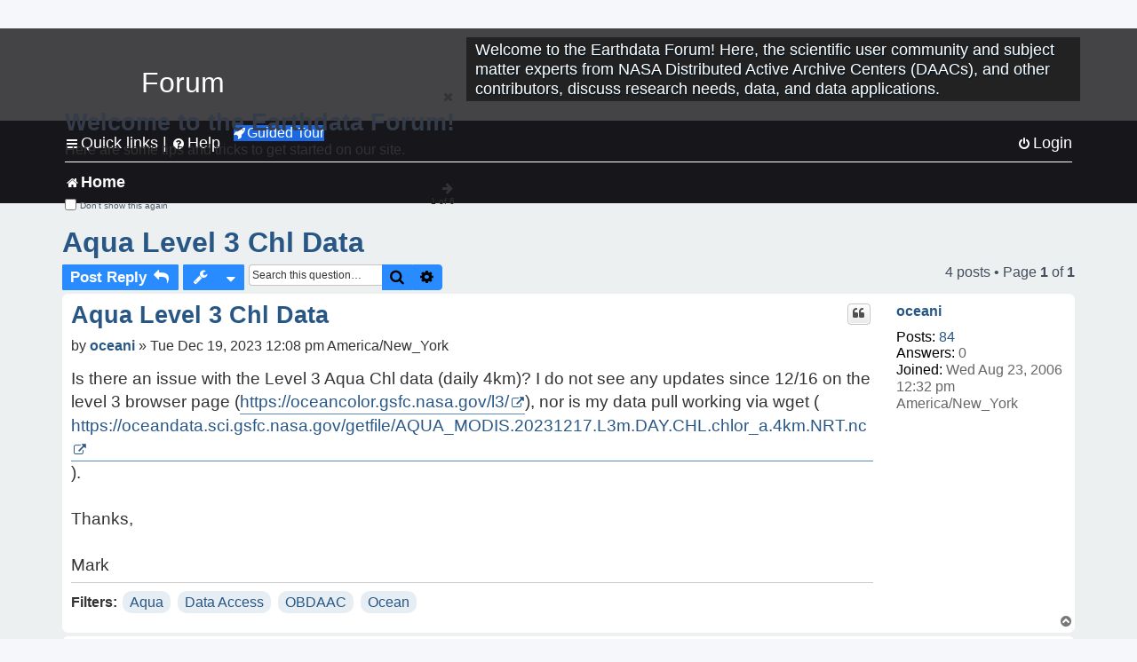

--- FILE ---
content_type: text/html; charset=UTF-8
request_url: https://forum.earthdata.nasa.gov/_custom_get_topic_id.php?postId=17406&sid=3959b12f60f48e1ca7874deb88a9ec0c
body_size: 4
content:
4923

--- FILE ---
content_type: text/html; charset=UTF-8
request_url: https://forum.earthdata.nasa.gov/_custom_get_topic_id.php?postId=17406&sid=3959b12f60f48e1ca7874deb88a9ec0c
body_size: 4
content:
4923